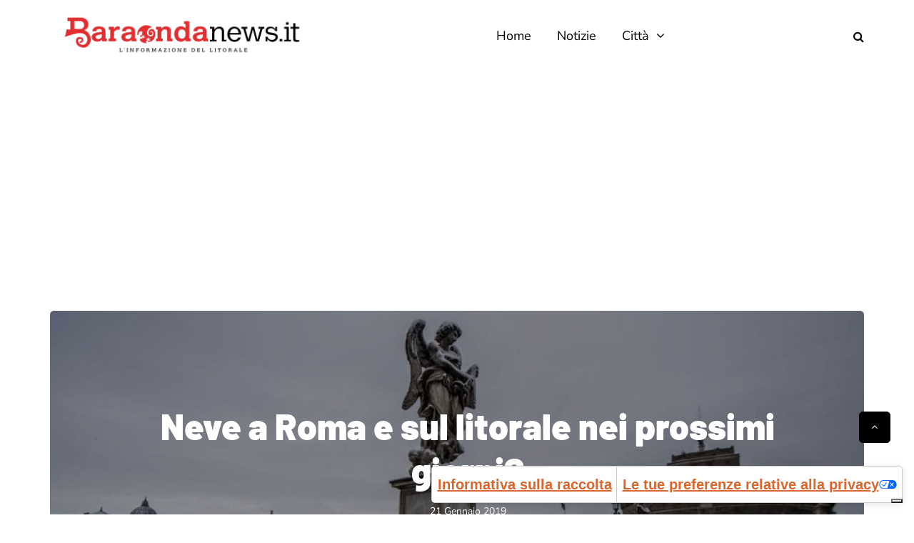

--- FILE ---
content_type: text/html; charset=utf-8
request_url: https://www.google.com/recaptcha/api2/aframe
body_size: 267
content:
<!DOCTYPE HTML><html><head><meta http-equiv="content-type" content="text/html; charset=UTF-8"></head><body><script nonce="XDaML4wCz8st5UWSxv1rlA">/** Anti-fraud and anti-abuse applications only. See google.com/recaptcha */ try{var clients={'sodar':'https://pagead2.googlesyndication.com/pagead/sodar?'};window.addEventListener("message",function(a){try{if(a.source===window.parent){var b=JSON.parse(a.data);var c=clients[b['id']];if(c){var d=document.createElement('img');d.src=c+b['params']+'&rc='+(localStorage.getItem("rc::a")?sessionStorage.getItem("rc::b"):"");window.document.body.appendChild(d);sessionStorage.setItem("rc::e",parseInt(sessionStorage.getItem("rc::e")||0)+1);localStorage.setItem("rc::h",'1768882479054');}}}catch(b){}});window.parent.postMessage("_grecaptcha_ready", "*");}catch(b){}</script></body></html>